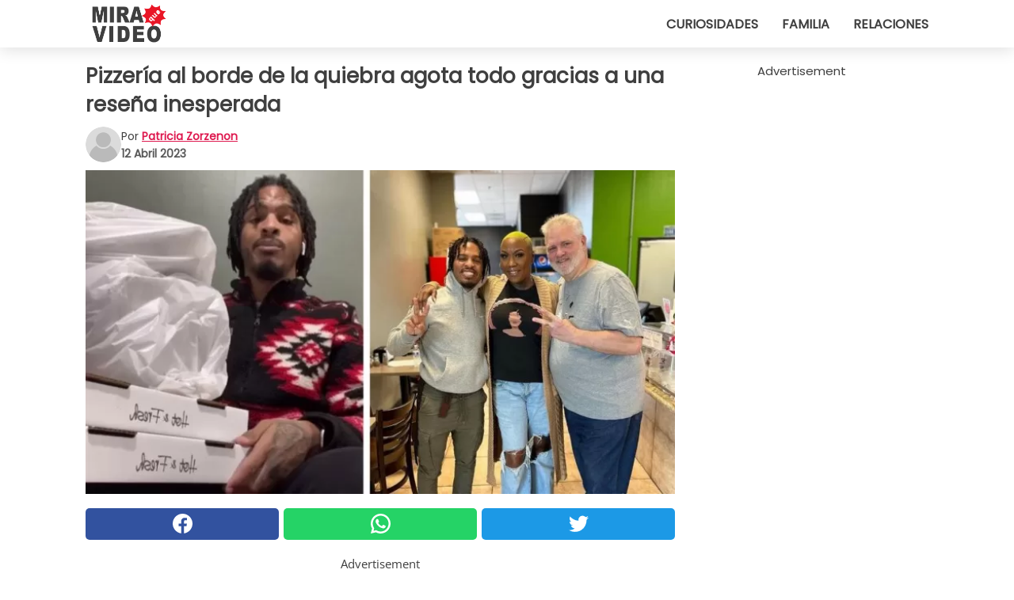

--- FILE ---
content_type: text/html; charset=utf-8
request_url: https://www.miraquevideo.com/video/44651/pizzeria-al-borde-de-la-quiebra-agota-todo-gracias-a-una-resena-inesperada
body_size: 13069
content:
<!DOCTYPE html>
<html lang="es">
<head>
<meta http-equiv="Content-Type" content="text/html; charset=utf-8" />
<meta name="viewport" content="width=device-width, initial-scale=1.0">
<meta name="title" content="Pizzería al borde de la quiebra agota todo gracias a una reseña inesperada" />
<meta name="description" content="Todos nosotros tenemos un sueño en el cajón, pero muchas veces no es fácil de cumplir. Es por eso que, cuando finalmente sucede, se lucha con uñas y dientes para mantenerlo vivo. Lo sabe bien Frank&#8230;" />
<meta property="og:description" content="Todos nosotros tenemos un sueño en el cajón, pero muchas veces no es fácil de cumplir. Es por eso que, cuando finalmente sucede, se lucha con uñas y dientes para mantenerlo vivo. Lo sabe bien Frank&#8230;" />
<meta property="og:image" content="https://img.wtvideo.com/images/1200x660/44651.jpg" />
<meta property="og:image:width" content="1200" />
<meta property="og:image:height" content="660" />
<meta property="og:image:type" content="image/jpeg" />
<meta property="og:image:alt" content="Pizzería al borde de la quiebra agota todo gracias a una reseña inesperada" />
<meta name="twitter:site" content="https://twitter.com/MiraQueVideo" />
<meta name="twitter:card" content="summary_large_image" />
<meta name="twitter:title" content="Pizzería al borde de la quiebra agota todo gracias a una reseña inesperada" />
<meta name="twitter:description" content="Todos nosotros tenemos un sueño en el cajón, pero muchas veces no es fácil de cumplir. Es por eso que, cuando finalmente sucede, se lucha con uñas y dientes para mantenerlo vivo. Lo sabe bien Frank&#8230;" />
<meta name="twitter:image" content="https://img.wtvideo.com/images/1200x660/44651.jpg" />
<meta name="twitter:image:alt" content="Pizzería al borde de la quiebra agota todo gracias a una reseña inesperada" />
<meta property="og:type" content="article" />
<meta property="og:title" content="Pizzería al borde de la quiebra agota todo gracias a una reseña inesperada" />
<meta property="og:url" content="https://www.miraquevideo.com/video/44651/pizzeria-al-borde-de-la-quiebra-agota-todo-gracias-a-una-resena-inesperada" />
<meta property="article:published_time" content="2023-04-12T15:00:00+00:00" />
<meta property="article:modified_time" content="2023-04-12T15:00:00+00:00" />
<meta property="article:publisher" content="https://www.facebook.com/miraquevideo" />
<meta property="article:author" content="Patricia Zorzenon" />
<link rel="canonical" href="https://www.miraquevideo.com/video/44651/pizzeria-al-borde-de-la-quiebra-agota-todo-gracias-a-una-resena-inesperada" />
<link rel="alternate" hreflang="es" href="https://www.miraquevideo.com/video/44651/pizzeria-al-borde-de-la-quiebra-agota-todo-gracias-a-una-resena-inesperada" />
<link rel="alternate" hreflang="it" href="https://www.guardachevideo.it/video/44651/pizzeria-sull-orlo-del-fallimento-registra-il-tutto-esaurito-grazie-a-una-recensione-inaspettata" />
<link rel="alternate" hreflang="fr" href="https://www.regardecettevideo.fr/video/44651/une-pizzeria-au-bord-de-la-faillite-fait-salle-comble-grace-a-un-avis-inattendu" />
<link rel="alternate" hreflang="pt" href="https://www.olhaquevideo.com.br/video/44651/pizzaria-a-beira-da-falencia-fica-lotada-gracas-a-um-depoimento-inesperado" />
<link rel="alternate" hreflang="de" href="https://www.klickdasvideo.de/video/44651/pizzeria-an-der-schwelle-des-bankrotts-geht-dank-einer-unerwarteten-rezension-an-einem-tag-das-ganze-essen-aus" />
<link rel="alternate" hreflang="nl" href="https://www.bekijkdezevideo.nl/video/44651/pizzeria-op-de-rand-van-faillissement-is-volgeboekt-dankzij-een-onverwachte-recensie" />
<link rel="alternate" hreflang="sv" href="https://www.tittapavideon.se/video/44651/en-pizzeria-som-ar-pa-vag-att-ga-i-konkurs-blir-fullsatt-tack-vare-en-ovantad-recension" />
<title>Pizzería al borde de la quiebra agota todo gracias a una reseña inesperada - MiraQueVideo.com</title>
<meta name="theme-color" content="#de194f">
<link rel="preload" as="font" href="https://cdn1.wtvideo.com/fonts/Poppins-latin.ttf" crossorigin>
<link rel="preload" as="font" href="https://cdn1.wtvideo.com/fonts/OpenSans-latin.ttf" crossorigin>
<link rel="preload" href="https://cdn1.wtvideo.com/css/main_new.min.css?v=2.7.3" as="style">
<link rel="stylesheet" href="https://cdn1.wtvideo.com/css/main_new.min.css?v=2.7.3">
<link rel="image_src" href="https://img.wtvideo.com/images/logo_es.png" />
<link rel="alternate" type="application/rss+xml" title="MiraQueVideo RSS Feed" href="https://www.miraquevideo.com/feed/" />
<link rel="icon" href="https://img.wtvideo.com/images/favicon.ico" />
<meta property="og:site_name" content="MiraQueVideo.com" />
<meta property="og:locale" content="es" />
<meta name="robots" content="max-image-preview:large">
<link rel="preconnect" href="https://cmp.inmobi.com" crossorigin />
<script type="delay" async=true>
(function() {
var host = window.location.hostname;
var element = document.createElement('script');
var firstScript = document.getElementsByTagName('script')[0];
var url = 'https://cmp.inmobi.com'
.concat('/choice/', 'X6HC_NQYG1mgp', '/', host, '/choice.js?tag_version=V3');
var uspTries = 0;
var uspTriesLimit = 3;
element.async = true;
element.type = 'text/javascript';
element.src = url;
firstScript.parentNode.insertBefore(element, firstScript);
function makeStub() {
var TCF_LOCATOR_NAME = '__tcfapiLocator';
var queue = [];
var win = window;
var cmpFrame;
function addFrame() {
var doc = win.document;
var otherCMP = !!(win.frames[TCF_LOCATOR_NAME]);
if (!otherCMP) {
if (doc.body) {
var iframe = doc.createElement('iframe');
iframe.style.cssText = 'display:none';
iframe.name = TCF_LOCATOR_NAME;
doc.body.appendChild(iframe);
} else {
setTimeout(addFrame, 5);
}
}
return !otherCMP;
}
function tcfAPIHandler() {
var gdprApplies;
var args = arguments;
if (!args.length) {
return queue;
} else if (args[0] === 'setGdprApplies') {
if (
args.length > 3 &&
args[2] === 2 &&
typeof args[3] === 'boolean'
) {
gdprApplies = args[3];
if (typeof args[2] === 'function') {
args[2]('set', true);
}
}
} else if (args[0] === 'ping') {
var retr = {
gdprApplies: gdprApplies,
cmpLoaded: false,
cmpStatus: 'stub'
};
if (typeof args[2] === 'function') {
args[2](retr);
}
} else {
if(args[0] === 'init' && typeof args[3] === 'object') {
args[3] = Object.assign(args[3], { tag_version: 'V3' });
}
queue.push(args);
}
}
function postMessageEventHandler(event) {
var msgIsString = typeof event.data === 'string';
var json = {};
try {
if (msgIsString) {
json = JSON.parse(event.data);
} else {
json = event.data;
}
} catch (ignore) {}
var payload = json.__tcfapiCall;
if (payload) {
window.__tcfapi(
payload.command,
payload.version,
function(retValue, success) {
var returnMsg = {
__tcfapiReturn: {
returnValue: retValue,
success: success,
callId: payload.callId
}
};
if (msgIsString) {
returnMsg = JSON.stringify(returnMsg);
}
if (event && event.source && event.source.postMessage) {
event.source.postMessage(returnMsg, '*');
}
},
payload.parameter
);
}
}
while (win) {
try {
if (win.frames[TCF_LOCATOR_NAME]) {
cmpFrame = win;
break;
}
} catch (ignore) {}
if (win === window.top) {
break;
}
win = win.parent;
}
if (!cmpFrame) {
addFrame();
win.__tcfapi = tcfAPIHandler;
win.addEventListener('message', postMessageEventHandler, false);
}
};
makeStub();
var uspStubFunction = function() {
var arg = arguments;
if (typeof window.__uspapi !== uspStubFunction) {
setTimeout(function() {
if (typeof window.__uspapi !== 'undefined') {
window.__uspapi.apply(window.__uspapi, arg);
}
}, 500);
}
};
var checkIfUspIsReady = function() {
uspTries++;
if (window.__uspapi === uspStubFunction && uspTries < uspTriesLimit) {
console.warn('USP is not accessible');
} else {
clearInterval(uspInterval);
}
};
if (typeof window.__uspapi === 'undefined') {
window.__uspapi = uspStubFunction;
var uspInterval = setInterval(checkIfUspIsReady, 6000);
}
})();
</script>
<script async delay="https://www.googletagmanager.com/gtag/js?id=G-Y4RFX6G9Z8"></script>
<script type="delay">
window.dataLayer = window.dataLayer || [];
function gtag(){dataLayer.push(arguments);}
gtag('js', new Date());
gtag('config', 'G-Y4RFX6G9Z8');
gtag('event', 'Web page view', {
'event_category': 'Page View',
'event_label': window.location.pathname,
'event_value': 1
});
</script>
<script delay="https://cdn.onesignal.com/sdks/OneSignalSDK.js" defer></script>
<script type="delay">
window.OneSignal = window.OneSignal || [];
OneSignal.push(function() {
OneSignal.init({
appId: "4eae85e5-018d-44ec-a446-236a0d2fe0d9",
});
});
</script>
<script data-ad-client="ca-pub-5929087980377376" async delay="https://pagead2.googlesyndication.com/pagead/js/adsbygoogle.js"></script>
<script type="application/ld+json">
{"@context":"https://schema.org","@type":"NewsArticle","inLanguage":"es_ES","headline":"Pizzer\u00eda al borde de la quiebra agota todo gracias a una rese\u00f1a inesperada","keywords":["WTF","Altruismo","Historias"],"description":"Todos nosotros tenemos\u00a0un sue\u00f1o en el caj\u00f3n,\u00a0pero muchas veces no es f\u00e1cil de cumplir. Es por eso que, cuando finalmente sucede, se lucha con u\u00f1as y dientes para mantenerlo vivo. Lo sabe bien\u00a0Frank Steele,\u00a0un hombre que desde hace m\u00e1s de 30 a\u00f1os s\u00f3lo quer\u00eda\u00a0abrir una pizzer\u00eda propia. El se\u00f1or Steele finalmente logr\u00f3 convertir su sue\u00f1o en realidad, abriendo su local\u00a0Frankensons\u00a0en Las Vegas, Nevada, Estados Unidos. Sin embargo, el \u00e9xito no fue inmediato y el negocio luch\u00f3 por despegar: las\u00a0entradas diarias\u00a0del restaurante eran muy bajas, apenas llegaban a los\u00a0400 d\u00f3lares.","articleBody":"A pesar de las dificultades,&nbsp;Frank siempre mostr&oacute; un comportamiento positivo y generoso&nbsp;con sus pocos clientes, tratando de ofrecerles el mejor servicio posible. Un d&iacute;a un empleado pens&oacute; que lo mejor era contactar a&nbsp;Keith Lee,&nbsp;un cr&iacute;tico gastron&oacute;mico&nbsp;muy famoso en las redes sociales, para invitarlo a probar su comida. Keith acept&oacute; la invitaci&oacute;n y se present&oacute; una tarde en el local. El due&ntilde;o sirvi&oacute; personalmente al cr&iacute;tico, agregando generosas dosis de salsa extra a sus pedidos. Mientras com&iacute;an, los dos hablaron y Frank confes&oacute; que&nbsp;no sab&iacute;a qui&eacute;n era Keith. Este &uacute;ltimo le dijo que era un cr&iacute;tico gastron&oacute;mico y luego volvi&oacute; a su casa para probar la comida de Frank. Keith qued&oacute; muy&nbsp;satisfecho,&nbsp;tanto que lo promocion&oacute; a sus millones de seguidores con un&nbsp;&quot;9,8 sobre 10&quot;. El cr&iacute;tico tambi&eacute;n dijo que el problema de la pizzer&iacute;a no era la calidad de la comida, sino&nbsp;la falta de un marketing adecuado para atraer clientes. Despu&eacute;s de publicar el video en Frankensons, Keith gener&oacute; una ola de &eacute;xito para el restaurante:&nbsp;en una sola noche, la p&aacute;gina del restaurante gan&oacute; 70.000 seguidores&nbsp;y cientos de personas visitaron el local para probar la comida. Frank pidi&oacute; ayuda a familiares y amigos para satisfacer la demanda pero al final tuvo que cerrar antes porque se hab&iacute;a terminado toda la comida preparada. Las personas&nbsp;llegaron de otros Estados s&oacute;lo para probar la comida de Frankensons. Cuando Keith regres&oacute; para probar uno de los batidos de Frank, no pudo entrar debido a la larga fila de personas que se extend&iacute;a hasta el otro lado de la calle.&nbsp;Frank le dio la bienvenida a Keith como un rey, agradeci&eacute;ndole por todo el &eacute;xito generado por su video.&nbsp;A pesar de abrumarse por la gran demanda, Frank s&oacute;lo est&aacute; muy agradecido a Keith por haber difundido la noticia sobre su comida al mundo.&nbsp;Keith no recibi&oacute; ning&uacute;n pago por la rese&ntilde;a del restaurante de Frank:&nbsp;&quot;S&oacute;lo lo hago para ayudar a restaurantes poco conocidos a que los conozcan&quot;,&nbsp;coment&oacute;. &iexcl;Un gran &eacute;xito para Frank y su restaurante, que siempre so&ntilde;&oacute; durante treinta a&ntilde;os!","url":"https://www.miraquevideo.com/video/44651/pizzeria-al-borde-de-la-quiebra-agota-todo-gracias-a-una-resena-inesperada","datePublished":"2023-04-12T15:00:00+00:00","dateModified":"2023-04-12T15:00:00+00:00","mainEntityOfPage":{"@type":"WebPage","@id":"https://www.miraquevideo.com/video/44651/pizzeria-al-borde-de-la-quiebra-agota-todo-gracias-a-una-resena-inesperada"},"image":{"@type":"ImageObject","url":"https://img.wtvideo.com/images/1200x660/44651.jpg","name":"Pizzer\u00eda al borde de la quiebra agota todo gracias a una rese\u00f1a inesperada","caption":"Pizzer\u00eda al borde de la quiebra agota todo gracias a una rese\u00f1a inesperada","author":{"@type":"Person","name":"Patricia Zorzenon"},"width":"1200","height":"660"},"author":{"@type":"Person","@id":"https://www.miraquevideo.com/author/patricia-zorzenon","name":"Patricia Zorzenon","url":"https://www.miraquevideo.com/author/patricia-zorzenon"},"publisher":{"@type":"NewsMediaOrganization ","name":"MiraQueVideo","url":"https://www.miraquevideo.com","logo":{"@type":"ImageObject","url":"https://img.wtvideo.com/images/logo_es.png"},"sameAs":["https://www.facebook.com/miraquevideo","https://twitter.com/MiraQueVideo"],"correctionsPolicy":"https://www.miraquevideo.com/correction-policy","verificationFactCheckingPolicy":"https://www.miraquevideo.com/fact-check-policy","publishingPrinciples":"https://www.miraquevideo.com/editorial","ownershipFundingInfo":"https://www.miraquevideo.com/ownership"}} </script>
<script type="application/ld+json">
[{"@context":"https://schema.org","@type":"BreadcrumbList","itemListElement":[{"@type":"ListItem","position":1,"name":"HOME","item":"https://www.miraquevideo.com"},{"@type":"ListItem","position":2,"name":"WTF","item":"https://www.miraquevideo.com/categoria/wtf"},{"@type":"ListItem","position":3,"name":"Pizzer\u00eda al borde de la quiebra agota todo gracias a una rese\u00f1a inesperada"}]},{"@context":"https://schema.org","@type":"BreadcrumbList","itemListElement":[{"@type":"ListItem","position":1,"name":"HOME","item":"https://www.miraquevideo.com"},{"@type":"ListItem","position":2,"name":"Altruismo","item":"https://www.miraquevideo.com/categoria/altruismo"},{"@type":"ListItem","position":3,"name":"Pizzer\u00eda al borde de la quiebra agota todo gracias a una rese\u00f1a inesperada"}]},{"@context":"https://schema.org","@type":"BreadcrumbList","itemListElement":[{"@type":"ListItem","position":1,"name":"HOME","item":"https://www.miraquevideo.com"},{"@type":"ListItem","position":2,"name":"Historias","item":"https://www.miraquevideo.com/categoria/historias"},{"@type":"ListItem","position":3,"name":"Pizzer\u00eda al borde de la quiebra agota todo gracias a una rese\u00f1a inesperada"}]}] </script>
</head>
<body class="theme-gcv">
<div id="scroll-progress-bar"></div>
<script>
function runScripts(){for(var e=document.querySelectorAll("script"),t=0;t<e.length;t++){var r=e[t];if("delay"==r.getAttribute("type"))try{var a=document.createElement("script");a.type="text/javascript",a.text=r.text,document.head.appendChild(a),r.parentNode&&r.parentNode.removeChild(r)}catch(n){console.error(n)}else if(r.hasAttribute("delay"))try{r.src=r.getAttribute("delay")}catch(i){console.error(i)}}for(var c=document.querySelectorAll("iframe[delay]"),t=0;t<c.length;t++)try{var o=c[t];o.src=o.getAttribute("delay")}catch(l){console.error(l)}}document.addEventListener("DOMContentLoaded",function(){if(window.setTimeout){var e=["click","keydown","scroll"],t=setTimeout(runScripts,3500);function r(){runScripts(),clearTimeout(t);for(var a=0;a<e.length;a++){var n=e[a];window.removeEventListener(n,r,{passive:!0})}}for(var a=0;a<e.length;a++){var n=e[a];window.addEventListener(n,r,{passive:!0})}}else runScripts()});
</script>
<script>
function displayMenu(){document.getElementById("menu-aside").classList.toggle("show"),document.getElementById("menu-aside-toggler").classList.toggle("show")}
</script>
<nav>
<div class="column-layout pad">
<div class="content">
<button id="menu-aside-toggler" class="" onclick="displayMenu()" aria-label="Toggle categories menu">
<svg data-toggle="close" tabindex="-1" width="20" height="17" viewBox="0 0 20 17" fill="none" xmlns="http://www.w3.org/2000/svg">
<svg width="20" height="17" viewBox="0 0 20 17" fill="none" xmlns="http://www.w3.org/2000/svg">
<path d="M18.4673 2.90325C19.1701 2.2395 19.1701 1.16156 18.4673 0.497813C17.7645 -0.165938 16.6231 -0.165938 15.9203 0.497813L10 6.09456L4.07403 0.503123C3.37123 -0.160628 2.22989 -0.160628 1.5271 0.503123C0.824301 1.16687 0.824301 2.24481 1.5271 2.90856L7.45307 8.5L1.53272 14.0967C0.829923 14.7605 0.829923 15.8384 1.53272 16.5022C2.23551 17.1659 3.37685 17.1659 4.07965 16.5022L10 10.9054L15.926 16.4969C16.6288 17.1606 17.7701 17.1606 18.4729 16.4969C19.1757 15.8331 19.1757 14.7552 18.4729 14.0914L12.5469 8.5L18.4673 2.90325Z" fill="#3F3F3F"/>
</svg>
</svg>
<svg data-toggle="open" width="20" height="17" viewBox="0 0 20 17" fill="none" xmlns="http://www.w3.org/2000/svg">
<rect width="20" height="3" fill="#3F3F3F"/>
<rect y="7" width="20" height="3" fill="#3F3F3F"/>
<rect y="14" width="20" height="3" fill="#3F3F3F"/>
</svg>
</button>
<div id="menu-aside" class="categories-mobile">
<ul>
<li class="">
<a href="/section/curiosidades">Curiosidades</a>
</li>
<li class="">
<a href="/section/familia">Familia</a>
</li>
<li class="">
<a href="/section/relaciones">Relaciones</a>
</li>
</ul>
</div>
<a class="logo-img" href="/">
<img width="128" height="65" src="https://img.wtvideo.com/images/logo_es.png" alt="logo">
</a>
<ul class="categories">
<li class="cat">
<a href="/section/curiosidades">Curiosidades</a>
</li>
<li class="cat">
<a href="/section/familia">Familia</a>
</li>
<li class="cat">
<a href="/section/relaciones">Relaciones</a>
</li>
</ul>
</div>
</div>
</nav>
<main>
<div class="column-layout">
<div class="content">
<div class="left-column">
<div id="articles-wrapper">
<article data-idx="-1">
<h1 class="main-title">Pizzería al borde de la quiebra agota todo gracias a una reseña inesperada</h1>
<div class="info">
<svg class="author-img" width="75" height="75" viewBox="0 0 24 24" fill="none" xmlns="http://www.w3.org/2000/svg">
<path d="M24 12C24 18.6274 18.6274 24 12 24C5.37258 24 0 18.6274 0 12C0 5.37258 5.37258 0 12 0C18.6274 0 24 5.37258 24 12Z" fill="#DBDBDB"></path>
<path d="M2.51635 19.3535C3.41348 14.9369 7.31851 11.6128 11.9999 11.6128C16.6814 11.6128 20.5865 14.9369 21.4835 19.3536C19.2882 22.1808 15.8565 24 12 24C8.14339 24 4.71169 22.1807 2.51635 19.3535Z" fill="#BABABA"></path>
<path d="M18 9C18 12.3137 15.3137 15 12 15C8.68627 15 5.99998 12.3137 5.99998 9C5.99998 5.68629 8.68627 3 12 3C15.3137 3 18 5.68629 18 9Z" fill="#DBDBDB"></path>
<path d="M17.0323 8.90311C17.0323 11.6823 14.7792 13.9354 12 13.9354C9.22077 13.9354 6.96775 11.6823 6.96775 8.90311C6.96775 6.12387 9.22077 3.87085 12 3.87085C14.7792 3.87085 17.0323 6.12387 17.0323 8.90311Z" fill="#BABABA"></path>
</svg>
<div class="author">
<span class="from">por</span>&#160;<a class="author-name" href="/author/patricia-zorzenon">Patricia Zorzenon</a>
<div style="display: flex; flex-wrap: wrap; flex-direction: column;">
<p class="date">12 Abril 2023</p>
</div>
</div>
</div>
<div class="img-wrapper">
<img src="https://img.wtvideo.com/images/original/44651.jpg" alt="Pizzería al borde de la quiebra agota todo gracias a una reseña inesperada" width="728" height="400">
</div>
<div>
<div class="social-share-container top">
<a 
class="social-share facebook"
href="https://www.facebook.com/sharer/sharer.php?u=https://www.miraquevideo.com/video/44651/pizzeria-al-borde-de-la-quiebra-agota-todo-gracias-a-una-resena-inesperada"
target="_blank"
rel="noopener"
>
<svg viewBox="0 0 24 24" fill="none" xmlns="http://www.w3.org/2000/svg"><title>Share us on Facebook</title><g clip-path="url(#clip0_276_3019)"><path d="M12 0C5.373 0 0 5.373 0 12C0 18.016 4.432 22.984 10.206 23.852V15.18H7.237V12.026H10.206V9.927C10.206 6.452 11.899 4.927 14.787 4.927C16.17 4.927 16.902 5.03 17.248 5.076V7.829H15.278C14.052 7.829 13.624 8.992 13.624 10.302V12.026H17.217L16.73 15.18H13.624V23.877C19.481 23.083 24 18.075 24 12C24 5.373 18.627 0 12 0Z" fill="white"/></g><defs><clipPath id="clip0_276_3019"><rect width="24" height="24" fill="white"/></clipPath></defs></svg>
<span>Compárte en Facebook</span>
</a>
<a
class="social-share whatsapp"
href="https://api.whatsapp.com/send?text=https://www.miraquevideo.com/video/44651/pizzeria-al-borde-de-la-quiebra-agota-todo-gracias-a-una-resena-inesperada"
target="_blank"
rel="noopener"
>
<svg viewBox="0 0 20 20" fill="none" xmlns="http://www.w3.org/2000/svg"><title>Share us on WhatsApp</title><path d="M10.0117 0C4.50572 0 0.0234844 4.47837 0.0214844 9.98438C0.0204844 11.7444 0.481469 13.4626 1.35547 14.9766L0 20L5.23242 18.7637C6.69142 19.5597 8.33386 19.9775 10.0059 19.9785H10.0098C15.5148 19.9785 19.995 15.4991 19.998 9.99414C20 7.32514 18.9622 4.81573 17.0762 2.92773C15.1902 1.04073 12.6837 0.001 10.0117 0ZM10.0098 2C12.1458 2.001 14.1531 2.8338 15.6621 4.3418C17.1711 5.8518 18 7.85819 17.998 9.99219C17.996 14.3962 14.4138 17.9785 10.0078 17.9785C8.67481 17.9775 7.35441 17.6428 6.19141 17.0078L5.51758 16.6406L4.77344 16.8164L2.80469 17.2812L3.28516 15.4961L3.50195 14.6953L3.08789 13.9766C2.38989 12.7686 2.02048 11.3874 2.02148 9.98438C2.02348 5.58238 5.60677 2 10.0098 2ZM6.47656 5.375C6.30956 5.375 6.03955 5.4375 5.81055 5.6875C5.58155 5.9365 4.93555 6.53958 4.93555 7.76758C4.93555 8.99558 5.83008 10.1826 5.95508 10.3496C6.07908 10.5156 7.68175 13.1152 10.2188 14.1152C12.3268 14.9462 12.7549 14.7822 13.2129 14.7402C13.6709 14.6992 14.6904 14.1377 14.8984 13.5547C15.1064 12.9717 15.1069 12.4702 15.0449 12.3672C14.9829 12.2632 14.8164 12.2012 14.5664 12.0762C14.3174 11.9512 13.0903 11.3486 12.8613 11.2656C12.6323 11.1826 12.4648 11.1406 12.2988 11.3906C12.1328 11.6406 11.6558 12.2012 11.5098 12.3672C11.3638 12.5342 11.2188 12.5566 10.9688 12.4316C10.7188 12.3056 9.91494 12.0414 8.96094 11.1914C8.21894 10.5304 7.71827 9.71484 7.57227 9.46484C7.42727 9.21584 7.55859 9.07908 7.68359 8.95508C7.79559 8.84308 7.93164 8.66358 8.05664 8.51758C8.18064 8.37158 8.22364 8.26756 8.30664 8.10156C8.38964 7.93556 8.34716 7.78906 8.28516 7.66406C8.22316 7.53906 7.73763 6.3065 7.51562 5.8125C7.32862 5.3975 7.13113 5.38786 6.95312 5.38086C6.80813 5.37486 6.64256 5.375 6.47656 5.375Z" fill="white"/></svg>
</a>
<a
class="social-share twitter"
href="https://twitter.com/share?url=https://www.miraquevideo.com/video/44651/pizzeria-al-borde-de-la-quiebra-agota-todo-gracias-a-una-resena-inesperada"
target="_blank"
rel="noopener"
>
<svg width="50" height="50" viewBox="0 0 24 24" fill="none" xmlns="http://www.w3.org/2000/svg"><title>Find us on Twitter</title><path d="M24 4.30078C23.1016 4.69922 22.1992 5 21.1992 5.10156C22.1992 4.5 23 3.5 23.3984 2.39844C22.3984 3 21.3984 3.39844 20.3008 3.60156C19.3008 2.60156 18 2 16.6016 2C13.8984 2 11.6992 4.19922 11.6992 6.89844C11.6992 7.30078 11.6992 7.69922 11.8008 8C7.69922 7.80078 4.10156 5.89844 1.69922 2.89844C1.19922 3.60156 1 4.5 1 5.39844C1 7.10156 1.89844 8.60156 3.19922 9.5C2.39844 9.39844 1.60156 9.19922 1 8.89844C1 8.89844 1 8.89844 1 9C1 11.3984 2.69922 13.3984 4.89844 13.8008C4.5 13.8984 4.10156 14 3.60156 14C3.30078 14 3 14 2.69922 13.8984C3.30078 15.8984 5.10156 17.3008 7.30078 17.3008C5.60156 18.6016 3.5 19.3984 1.19922 19.3984C0.800781 19.3984 0.398438 19.3984 0 19.3008C2.19922 20.6992 4.80078 21.5 7.5 21.5C16.6016 21.5 21.5 14 21.5 7.5C21.5 7.30078 21.5 7.10156 21.5 6.89844C22.5 6.19922 23.3008 5.30078 24 4.30078Z" fill="white"/></svg>
</a>
</div>
</div>
<div class="ad-wrapper force-center" align="center">	
<small class="adv-label">Advertisement</small>
<ins class="adsbygoogle"
style="display:inline-block;width:336px;height:280px"
data-ad-client="ca-pub-5929087980377376"
data-ad-group="GROUP_1"
data-ad-slot="8988960645"></ins>
<script>
(adsbygoogle = window.adsbygoogle || []).push({});
</script>
</div>
<p><p>Todos nosotros tenemos <strong>un sueño en el cajón, </strong>pero muchas veces no es fácil de cumplir. Es por eso que, cuando finalmente sucede, se lucha con uñas y dientes para mantenerlo vivo. Lo sabe bien <strong>Frank Steele, </strong>un hombre que desde hace más de 30 años sólo quería <strong>abrir una pizzería propia.</strong></p>
<p>El señor Steele finalmente logró convertir su sueño en realidad, abriendo su local <strong>Frankensons </strong>en Las Vegas, Nevada, Estados Unidos. Sin embargo, el éxito no fue inmediato y el negocio luchó por despegar: las <strong>entradas diarias </strong>del restaurante eran muy bajas, apenas llegaban a los <strong>400 dólares.</strong></p></p> <p>
<small>via <span><a href="https://www.ktnv.com/news/las-vegas-restaurant-goes-from-having-almost-no-customers-to-sold-out-after-review-from-famous-tiktoker" target="_blank" rel="nofollow noopener">Ktnv</a></span>
</small>
</p>
<div class="img-wrapper">
<img loading="lazy" src="https://img.wtvideo.com/images/article/list/44651_1.jpg" alt="Instagram - @keith_lee125" width="453" height="724" />
</div>
<p class="img-credit">
<small>
<span><a href="https://www.instagram.com/p/Cm8Wp7RDY55/" target="_blank" rel="nofollow noopener">Instagram - @keith_lee125</a></span>
</small>
</p>
<p><p>A pesar de las dificultades,&nbsp;<strong>Frank siempre mostr&oacute; un comportamiento positivo y generoso&nbsp;</strong>con sus pocos clientes, tratando de ofrecerles el mejor servicio posible. Un d&iacute;a un empleado pens&oacute; que lo mejor era contactar a&nbsp;<strong>Keith Lee,&nbsp;</strong>un <strong>cr&iacute;tico gastron&oacute;mico&nbsp;</strong>muy famoso en las redes sociales, para invitarlo a probar su comida. Keith acept&oacute; la invitaci&oacute;n y se present&oacute; una tarde en el local.</p>
<p>El due&ntilde;o sirvi&oacute; personalmente al cr&iacute;tico, agregando generosas dosis de salsa extra a sus pedidos. Mientras com&iacute;an, los dos hablaron y Frank confes&oacute; que&nbsp;<strong>no sab&iacute;a qui&eacute;n era Keith.</strong> Este &uacute;ltimo le dijo que era un cr&iacute;tico gastron&oacute;mico y luego volvi&oacute; a su casa para probar la comida de Frank. Keith qued&oacute; muy&nbsp;<strong>satisfecho,&nbsp;</strong>tanto que lo promocion&oacute; a sus millones de seguidores con un&nbsp;<em>"9,8 sobre 10".</em> El cr&iacute;tico tambi&eacute;n dijo que el problema de la pizzer&iacute;a no era la calidad de la comida, sino&nbsp;<strong>la falta de un marketing adecuado para atraer clientes.</strong></p></p> 				<div class="ad-wrapper force-center" align="center">	
<small class="adv-label">Advertisement</small>
<ins class="adsbygoogle"
style="display:inline-block;width:336px;height:280px"
data-ad-client="ca-pub-5929087980377376"
data-ad-group="GROUP_1"
data-ad-slot="8838411044"></ins>
<script>
(adsbygoogle = window.adsbygoogle || []).push({});
</script>
</div>
<div class="media-wrapper no-quote embed " align="center" style="">
<blockquote class="instagram-media" data-instgrm-permalink="https://www.instagram.com/p/CnhjcLOPcqV/?utm_source=ig_embed&utm_campaign=loading" data-instgrm-version="14" style=" background:#FFF; border:0; border-radius:3px; box-shadow:0 0 1px 0 rgba(0,0,0,0.5),0 1px 10px 0 rgba(0,0,0,0.15); margin: 1px; max-width:540px; min-width:326px; padding:0; width:99.375%; width:-webkit-calc(100% - 2px); width:calc(100% - 2px);"><div style="padding:16px;"> <a href="https://www.instagram.com/p/CnhjcLOPcqV/?utm_source=ig_embed&utm_campaign=loading" style=" background:#FFFFFF; line-height:0; padding:0 0; text-align:center; text-decoration:none; width:100%;" target="_blank"> <div style=" display: flex; flex-direction: row; align-items: center;"> <div style="background-color: #F4F4F4; border-radius: 50%; flex-grow: 0; height: 40px; margin-right: 14px; width: 40px;"></div> <div style="display: flex; flex-direction: column; flex-grow: 1; justify-content: center;"> <div style=" background-color: #F4F4F4; border-radius: 4px; flex-grow: 0; height: 14px; margin-bottom: 6px; width: 100px;"></div> <div style=" background-color: #F4F4F4; border-radius: 4px; flex-grow: 0; height: 14px; width: 60px;"></div></div></div><div style="padding: 19% 0;"></div> <div style="display:block; height:50px; margin:0 auto 12px; width:50px;"><svg width="50px" height="50px" viewBox="0 0 60 60" version="1.1" xmlns="https://www.w3.org/2000/svg" xmlns:xlink="https://www.w3.org/1999/xlink"><g stroke="none" stroke-width="1" fill="none" fill-rule="evenodd"><g transform="translate(-511.000000, -20.000000)" fill="#000000"><g><path d="M556.869,30.41 C554.814,30.41 553.148,32.076 553.148,34.131 C553.148,36.186 554.814,37.852 556.869,37.852 C558.924,37.852 560.59,36.186 560.59,34.131 C560.59,32.076 558.924,30.41 556.869,30.41 M541,60.657 C535.114,60.657 530.342,55.887 530.342,50 C530.342,44.114 535.114,39.342 541,39.342 C546.887,39.342 551.658,44.114 551.658,50 C551.658,55.887 546.887,60.657 541,60.657 M541,33.886 C532.1,33.886 524.886,41.1 524.886,50 C524.886,58.899 532.1,66.113 541,66.113 C549.9,66.113 557.115,58.899 557.115,50 C557.115,41.1 549.9,33.886 541,33.886 M565.378,62.101 C565.244,65.022 564.756,66.606 564.346,67.663 C563.803,69.06 563.154,70.057 562.106,71.106 C561.058,72.155 560.06,72.803 558.662,73.347 C557.607,73.757 556.021,74.244 553.102,74.378 C549.944,74.521 548.997,74.552 541,74.552 C533.003,74.552 532.056,74.521 528.898,74.378 C525.979,74.244 524.393,73.757 523.338,73.347 C521.94,72.803 520.942,72.155 519.894,71.106 C518.846,70.057 518.197,69.06 517.654,67.663 C517.244,66.606 516.755,65.022 516.623,62.101 C516.479,58.943 516.448,57.996 516.448,50 C516.448,42.003 516.479,41.056 516.623,37.899 C516.755,34.978 517.244,33.391 517.654,32.338 C518.197,30.938 518.846,29.942 519.894,28.894 C520.942,27.846 521.94,27.196 523.338,26.654 C524.393,26.244 525.979,25.756 528.898,25.623 C532.057,25.479 533.004,25.448 541,25.448 C548.997,25.448 549.943,25.479 553.102,25.623 C556.021,25.756 557.607,26.244 558.662,26.654 C560.06,27.196 561.058,27.846 562.106,28.894 C563.154,29.942 563.803,30.938 564.346,32.338 C564.756,33.391 565.244,34.978 565.378,37.899 C565.522,41.056 565.552,42.003 565.552,50 C565.552,57.996 565.522,58.943 565.378,62.101 M570.82,37.631 C570.674,34.438 570.167,32.258 569.425,30.349 C568.659,28.377 567.633,26.702 565.965,25.035 C564.297,23.368 562.623,22.342 560.652,21.575 C558.743,20.834 556.562,20.326 553.369,20.18 C550.169,20.033 549.148,20 541,20 C532.853,20 531.831,20.033 528.631,20.18 C525.438,20.326 523.257,20.834 521.349,21.575 C519.376,22.342 517.703,23.368 516.035,25.035 C514.368,26.702 513.342,28.377 512.574,30.349 C511.834,32.258 511.326,34.438 511.181,37.631 C511.035,40.831 511,41.851 511,50 C511,58.147 511.035,59.17 511.181,62.369 C511.326,65.562 511.834,67.743 512.574,69.651 C513.342,71.625 514.368,73.296 516.035,74.965 C517.703,76.634 519.376,77.658 521.349,78.425 C523.257,79.167 525.438,79.673 528.631,79.82 C531.831,79.965 532.853,80.001 541,80.001 C549.148,80.001 550.169,79.965 553.369,79.82 C556.562,79.673 558.743,79.167 560.652,78.425 C562.623,77.658 564.297,76.634 565.965,74.965 C567.633,73.296 568.659,71.625 569.425,69.651 C570.167,67.743 570.674,65.562 570.82,62.369 C570.966,59.17 571,58.147 571,50 C571,41.851 570.966,40.831 570.82,37.631"></path></g></g></g></svg></div><div style="padding-top: 8px;"> <div style=" color:#3897f0; font-family:Arial,sans-serif; font-size:14px; font-style:normal; font-weight:550; line-height:18px;">Visualizza questo post su Instagram</div></div><div style="padding: 12.5% 0;"></div> <div style="display: flex; flex-direction: row; margin-bottom: 14px; align-items: center;"><div> <div style="background-color: #F4F4F4; border-radius: 50%; height: 12.5px; width: 12.5px; transform: translateX(0px) translateY(7px);"></div> <div style="background-color: #F4F4F4; height: 12.5px; transform: rotate(-45deg) translateX(3px) translateY(1px); width: 12.5px; flex-grow: 0; margin-right: 14px; margin-left: 2px;"></div> <div style="background-color: #F4F4F4; border-radius: 50%; height: 12.5px; width: 12.5px; transform: translateX(9px) translateY(-18px);"></div></div><div style="margin-left: 8px;"> <div style=" background-color: #F4F4F4; border-radius: 50%; flex-grow: 0; height: 20px; width: 20px;"></div> <div style=" width: 0; height: 0; border-top: 2px solid transparent; border-left: 6px solid #f4f4f4; border-bottom: 2px solid transparent; transform: translateX(16px) translateY(-4px) rotate(30deg)"></div></div><div style="margin-left: auto;"> <div style=" width: 0px; border-top: 8px solid #F4F4F4; border-right: 8px solid transparent; transform: translateY(16px);"></div> <div style=" background-color: #F4F4F4; flex-grow: 0; height: 12px; width: 16px; transform: translateY(-4px);"></div> <div style=" width: 0; height: 0; border-top: 8px solid #F4F4F4; border-left: 8px solid transparent; transform: translateY(-4px) translateX(8px);"></div></div></div> <div style="display: flex; flex-direction: column; flex-grow: 1; justify-content: center; margin-bottom: 24px;"> <div style=" background-color: #F4F4F4; border-radius: 4px; flex-grow: 0; height: 14px; margin-bottom: 6px; width: 224px;"></div> <div style=" background-color: #F4F4F4; border-radius: 4px; flex-grow: 0; height: 14px; width: 144px;"></div></div></a><p style=" color:#c9c8cd; font-family:Arial,sans-serif; font-size:14px; line-height:17px; margin-bottom:0; margin-top:8px; overflow:hidden; padding:8px 0 7px; text-align:center; text-overflow:ellipsis; white-space:nowrap;"><a href="https://www.instagram.com/p/CnhjcLOPcqV/?utm_source=ig_embed&utm_campaign=loading" style=" color:#c9c8cd; font-family:Arial,sans-serif; font-size:14px; font-style:normal; font-weight:normal; line-height:17px; text-decoration:none;" target="_blank">Un post condiviso da All of our food is made fresh!🧿 (@frankensons)</a></p></div></blockquote> <script async delay="//www.instagram.com/embed.js"></script> </div>
<p><p>Despu&eacute;s de publicar el video en Frankensons, Keith gener&oacute; una ola de &eacute;xito para el restaurante:&nbsp;<strong>en una sola noche, la p&aacute;gina del restaurante gan&oacute; 70.000 seguidores&nbsp;</strong>y cientos de personas visitaron el local para probar la comida. Frank pidi&oacute; ayuda a familiares y amigos para satisfacer la demanda pero al final tuvo que cerrar antes porque se hab&iacute;a terminado toda la comida preparada.</p>
<p>Las personas&nbsp;<strong>llegaron de otros Estados</strong> s&oacute;lo para probar la comida de Frankensons. Cuando Keith regres&oacute; para probar uno de los batidos de Frank, no pudo entrar debido a la larga fila de personas que se extend&iacute;a hasta el otro lado de la calle.&nbsp;<strong>Frank le dio la bienvenida a Keith como un rey, agradeci&eacute;ndole por todo el &eacute;xito generado por su video.&nbsp;</strong>A pesar de abrumarse por la gran demanda, Frank s&oacute;lo est&aacute; muy agradecido a Keith por haber difundido la noticia sobre su comida al mundo.&nbsp;<strong>Keith no recibi&oacute; ning&uacute;n pago por la rese&ntilde;a del restaurante de Frank:&nbsp;</strong><em>"S&oacute;lo lo hago para ayudar a restaurantes poco conocidos a que los conozcan",&nbsp;</em>coment&oacute;.</p>
<p>&iexcl;Un gran &eacute;xito para Frank y su restaurante, que siempre so&ntilde;&oacute; durante treinta a&ntilde;os!</p></p> 
<div class="tag-labels">
<a class="tag-label" href="/categoria/wtf"># WTF</a>
<a class="tag-label" href="/categoria/altruismo"># Altruismo</a>
<a class="tag-label" href="/categoria/historias"># Historias</a>
</div>
<div>
<div class="social-share-container bottom">
<a 
class="social-share facebook"
href="https://www.facebook.com/sharer/sharer.php?u=https://www.miraquevideo.com/video/44651/pizzeria-al-borde-de-la-quiebra-agota-todo-gracias-a-una-resena-inesperada"
target="_blank"
rel="noopener"
>
<svg viewBox="0 0 24 24" fill="none" xmlns="http://www.w3.org/2000/svg"><title>Share us on Facebook</title><g clip-path="url(#clip0_276_3019)"><path d="M12 0C5.373 0 0 5.373 0 12C0 18.016 4.432 22.984 10.206 23.852V15.18H7.237V12.026H10.206V9.927C10.206 6.452 11.899 4.927 14.787 4.927C16.17 4.927 16.902 5.03 17.248 5.076V7.829H15.278C14.052 7.829 13.624 8.992 13.624 10.302V12.026H17.217L16.73 15.18H13.624V23.877C19.481 23.083 24 18.075 24 12C24 5.373 18.627 0 12 0Z" fill="white"/></g><defs><clipPath id="clip0_276_3019"><rect width="24" height="24" fill="white"/></clipPath></defs></svg>
<span>Compárte en Facebook</span>
</a>
<a
class="social-share whatsapp"
href="https://api.whatsapp.com/send?text=https://www.miraquevideo.com/video/44651/pizzeria-al-borde-de-la-quiebra-agota-todo-gracias-a-una-resena-inesperada"
target="_blank"
rel="noopener"
>
<svg viewBox="0 0 20 20" fill="none" xmlns="http://www.w3.org/2000/svg"><title>Share us on WhatsApp</title><path d="M10.0117 0C4.50572 0 0.0234844 4.47837 0.0214844 9.98438C0.0204844 11.7444 0.481469 13.4626 1.35547 14.9766L0 20L5.23242 18.7637C6.69142 19.5597 8.33386 19.9775 10.0059 19.9785H10.0098C15.5148 19.9785 19.995 15.4991 19.998 9.99414C20 7.32514 18.9622 4.81573 17.0762 2.92773C15.1902 1.04073 12.6837 0.001 10.0117 0ZM10.0098 2C12.1458 2.001 14.1531 2.8338 15.6621 4.3418C17.1711 5.8518 18 7.85819 17.998 9.99219C17.996 14.3962 14.4138 17.9785 10.0078 17.9785C8.67481 17.9775 7.35441 17.6428 6.19141 17.0078L5.51758 16.6406L4.77344 16.8164L2.80469 17.2812L3.28516 15.4961L3.50195 14.6953L3.08789 13.9766C2.38989 12.7686 2.02048 11.3874 2.02148 9.98438C2.02348 5.58238 5.60677 2 10.0098 2ZM6.47656 5.375C6.30956 5.375 6.03955 5.4375 5.81055 5.6875C5.58155 5.9365 4.93555 6.53958 4.93555 7.76758C4.93555 8.99558 5.83008 10.1826 5.95508 10.3496C6.07908 10.5156 7.68175 13.1152 10.2188 14.1152C12.3268 14.9462 12.7549 14.7822 13.2129 14.7402C13.6709 14.6992 14.6904 14.1377 14.8984 13.5547C15.1064 12.9717 15.1069 12.4702 15.0449 12.3672C14.9829 12.2632 14.8164 12.2012 14.5664 12.0762C14.3174 11.9512 13.0903 11.3486 12.8613 11.2656C12.6323 11.1826 12.4648 11.1406 12.2988 11.3906C12.1328 11.6406 11.6558 12.2012 11.5098 12.3672C11.3638 12.5342 11.2188 12.5566 10.9688 12.4316C10.7188 12.3056 9.91494 12.0414 8.96094 11.1914C8.21894 10.5304 7.71827 9.71484 7.57227 9.46484C7.42727 9.21584 7.55859 9.07908 7.68359 8.95508C7.79559 8.84308 7.93164 8.66358 8.05664 8.51758C8.18064 8.37158 8.22364 8.26756 8.30664 8.10156C8.38964 7.93556 8.34716 7.78906 8.28516 7.66406C8.22316 7.53906 7.73763 6.3065 7.51562 5.8125C7.32862 5.3975 7.13113 5.38786 6.95312 5.38086C6.80813 5.37486 6.64256 5.375 6.47656 5.375Z" fill="white"/></svg>
</a>
<a
class="social-share twitter"
href="https://twitter.com/share?url=https://www.miraquevideo.com/video/44651/pizzeria-al-borde-de-la-quiebra-agota-todo-gracias-a-una-resena-inesperada"
target="_blank"
rel="noopener"
>
<svg width="50" height="50" viewBox="0 0 24 24" fill="none" xmlns="http://www.w3.org/2000/svg"><title>Find us on Twitter</title><path d="M24 4.30078C23.1016 4.69922 22.1992 5 21.1992 5.10156C22.1992 4.5 23 3.5 23.3984 2.39844C22.3984 3 21.3984 3.39844 20.3008 3.60156C19.3008 2.60156 18 2 16.6016 2C13.8984 2 11.6992 4.19922 11.6992 6.89844C11.6992 7.30078 11.6992 7.69922 11.8008 8C7.69922 7.80078 4.10156 5.89844 1.69922 2.89844C1.19922 3.60156 1 4.5 1 5.39844C1 7.10156 1.89844 8.60156 3.19922 9.5C2.39844 9.39844 1.60156 9.19922 1 8.89844C1 8.89844 1 8.89844 1 9C1 11.3984 2.69922 13.3984 4.89844 13.8008C4.5 13.8984 4.10156 14 3.60156 14C3.30078 14 3 14 2.69922 13.8984C3.30078 15.8984 5.10156 17.3008 7.30078 17.3008C5.60156 18.6016 3.5 19.3984 1.19922 19.3984C0.800781 19.3984 0.398438 19.3984 0 19.3008C2.19922 20.6992 4.80078 21.5 7.5 21.5C16.6016 21.5 21.5 14 21.5 7.5C21.5 7.30078 21.5 7.10156 21.5 6.89844C22.5 6.19922 23.3008 5.30078 24 4.30078Z" fill="white"/></svg>
</a>
</div>
</div>
<div class="ad-wrapper force-center" align="center">	
<small class="adv-label">Advertisement</small>
<ins class="adsbygoogle"
style="display:inline-block;width:336px;height:280px"
data-ad-client="ca-pub-5929087980377376"
data-ad-group="GROUP_1"
data-ad-slot="8838411044"></ins>
<script>
(adsbygoogle = window.adsbygoogle || []).push({});
</script>
</div>
</article>
<div class="scroll-loading" data-active="false">
<svg class="player-loading" style="animation: rotation 0.6s infinite linear;" viewBox="0 0 88 88" fill="none" xmlns="http://www.w3.org/2000/svg">
<path fill-rule="evenodd" clip-rule="evenodd" d="M50 87.5943C48.0382 87.8618 46.0352 88 44 88C19.6995 88 0 68.3005 0 44C0 19.6995 19.6995 0 44 0C68.3005 0 88 19.6995 88 44C88 46.0352 87.8618 48.0382 87.5943 50H82.2579C82.5621 48.0446 82.72 46.0407 82.72 44C82.72 22.6155 65.3845 5.28 44 5.28C22.6155 5.28 5.28 22.6155 5.28 44C5.28 65.3845 22.6155 82.72 44 82.72C46.0407 82.72 48.0446 82.5621 50 82.2579V87.5943Z" fill="white" />
</svg>
</div>
<div class="read-next-separator pad pad-m" data-visible="false">
<span class="sep-line"></span>
<span class="sep-label">Continua la lectura</span>
<span class="sep-line"></span>
</div>
</div>
<section>
<div class="pad pad-m">
<a href="https://www.miraquevideo.com/video/44649/pierde-la-maquina-fotografica-en-un-rio:-13-anos-despues-la-encuentra-llena-de-recuerdos-valiosos">
<div class="read-next">
<div>
<p class="label"><small>Continua la lectura...</small></p>
<h2 class="title">Pierde la máquina fotográfica en un río: 13 años después la encuentra llena de recuerdos valiosos</h2>
</div>
<div>
<svg width="45" height="45" viewBox="0 0 25 45" fill="none" xmlns="http://www.w3.org/2000/svg">
<line x1="1.13728" y1="1.29289" x2="22.7556" y2="22.9112" stroke-width="2"/>
<line x1="1.40111" y1="43.6404" x2="22.7226" y2="22.2933" stroke-width="2"/>
</svg>
</div>
</div>
</a>
</div>
</section>
<section class="">
<div class="pad pad-m">
<div class="h2-mimic">Articulos que podrian interesarte</div>
<div class="cards-container d-cols-2">
<div class="card">
<a href="https://www.miraquevideo.com/video/45071/gana-millones-de-libras-esterlinas-en-la-loteria-pero-no-es-feliz:-quisiera-volver-a-mi-vieja-vida">
<div class="og-image-wrapper">
<img loading="lazy" src="https://img.wtvideo.com/images/original/45071.jpg" alt="Gana millones de libras esterlinas en la lotería pero no es feliz: &quot;quisiera volver a mi vieja vida&quot;" width="728" height="400">
</div>
<h3 class="title">Gana millones de libras esterlinas en la lotería pero no es feliz: "quisiera volver a mi vieja vida"</h3>
</a>
</div>
<div class="card">
<a href="https://www.miraquevideo.com/read/44532/ayuda-a-un-hombre-en-problemas-sin-saber-que-es-un-principe:-recibe-una-inesperada-recompensa-+video">
<div class="og-image-wrapper">
<img loading="lazy" src="https://img.wtvideo.com/images/original/44532.jpg" alt="Ayuda a un hombre en problemas sin saber que es un príncipe: recibe una inesperada recompensa (+VIDEO)" width="728" height="400">
</div>
<h3 class="title">Ayuda a un hombre en problemas sin saber que es un príncipe: recibe una inesperada recompensa (+VIDEO)</h3>
</a>
</div>
<div class="card">
<a href="https://www.miraquevideo.com/video/42740/anciano-estaba-por-ser-estafado:-cajera-de-un-negocio-logra-impedirlo-+video">
<div class="og-image-wrapper">
<img loading="lazy" src="https://img.wtvideo.com/images/original/42740.jpg" alt="Anciano estaba por ser estafado: cajera de un negocio logra impedirlo (+VIDEO)" width="728" height="400">
</div>
<h3 class="title">Anciano estaba por ser estafado: cajera de un negocio logra impedirlo (+VIDEO)</h3>
</a>
</div>
<div class="card">
<a href="https://www.miraquevideo.com/video/41728/una-mujer-encuentra-500-euros-en-la-bolsa-de-la-comida-comprada-en-el-restaurante-de-comida-rapida:-decide-devolverlos">
<div class="og-image-wrapper">
<img loading="lazy" src="https://img.wtvideo.com/images/original/41728.jpg" alt="Una mujer encuentra 500 euros en la bolsa de la comida comprada en el restaurante de comida rápida: decide devolverlos" width="728" height="400">
</div>
<h3 class="title">Una mujer encuentra 500 euros en la bolsa de la comida comprada en el restaurante de comida rápida: decide devolverlos</h3>
</a>
</div>
<div class="card">
<a href="https://www.miraquevideo.com/read/47115/dos-gemelos-nacen-con-padres-diferentes:-esto-es-lo-que-sucedio">
<div class="og-image-wrapper">
<img loading="lazy" src="https://img.wtvideo.com/images/original/47115.jpg" alt="Dos gemelos nacen con padres diferentes: esto es lo que sucedió" width="728" height="400">
</div>
<h3 class="title">Dos gemelos nacen con padres diferentes: esto es lo que sucedió</h3>
</a>
</div>
<div class="card">
<a href="https://www.miraquevideo.com/read/46809/gana-una-gran-suma-de-dinero-en-la-loteria-y-compra-casas-para-todos-sus-amigos-pero-luego-nunca-mas-les-dirige-la-palabra">
<div class="og-image-wrapper">
<img loading="lazy" src="https://img.wtvideo.com/images/original/46809.jpg" alt="Gana una gran suma de dinero en la lotería y compra casas para todos sus amigos, pero luego nunca más les dirige la palabra" width="728" height="400">
</div>
<h3 class="title">Gana una gran suma de dinero en la lotería y compra casas para todos sus amigos, pero luego nunca más les dirige la palabra</h3>
</a>
</div>
</div>
</div>
</section>
</div>
<aside class="right-column">
<div class="sticky-ad">
<div style="min-height: 500px;">
<div class="ad-wrapper" align="center">
<small class="adv-label">Advertisement</small>
<ins class="adsbygoogle adbanner_top"
style="width:300px;height:600px"
data-ad-client="ca-pub-5929087980377376"
data-ad-group="GROUP_2"
data-ad-slot="3696894648"></ins>
<script>
(adsbygoogle = window.adsbygoogle || []).push({});
</script>
</div>
</div>
</div>
</aside>
</div>
</div>
</main>
<div id="sticky-social" class="hidden">
<div class="social-share-container fixed">
<a 
class="social-share facebook"
href="https://www.facebook.com/sharer/sharer.php?u=https://www.miraquevideo.com/video/44651/pizzeria-al-borde-de-la-quiebra-agota-todo-gracias-a-una-resena-inesperada"
target="_blank"
rel="noopener"
>
<svg viewBox="0 0 24 24" fill="none" xmlns="http://www.w3.org/2000/svg"><title>Share us on Facebook</title><g clip-path="url(#clip0_276_3019)"><path d="M12 0C5.373 0 0 5.373 0 12C0 18.016 4.432 22.984 10.206 23.852V15.18H7.237V12.026H10.206V9.927C10.206 6.452 11.899 4.927 14.787 4.927C16.17 4.927 16.902 5.03 17.248 5.076V7.829H15.278C14.052 7.829 13.624 8.992 13.624 10.302V12.026H17.217L16.73 15.18H13.624V23.877C19.481 23.083 24 18.075 24 12C24 5.373 18.627 0 12 0Z" fill="white"/></g><defs><clipPath id="clip0_276_3019"><rect width="24" height="24" fill="white"/></clipPath></defs></svg>
<span>Compárte en Facebook</span>
</a>
</div>
</div>
<footer>
<div class="column-layout pad">
<div class="responsive-items">
<div class="slogan-social">
<div class="slogan"><em>Lo mejor, todos los dias para todos los gustos.</em></div>
<div class="social-icons">
<a class="social-icon" href="https://www.facebook.com/miraquevideo" target="_blank" rel="noopener noreferrer">
<svg width="50" height="50" viewBox="0 0 24 24" fill="none" xmlns="http://www.w3.org/2000/svg"><title>Find us on Facebook</title><g clip-path="url(#clip0_276_3019)"><path d="M12 0C5.373 0 0 5.373 0 12C0 18.016 4.432 22.984 10.206 23.852V15.18H7.237V12.026H10.206V9.927C10.206 6.452 11.899 4.927 14.787 4.927C16.17 4.927 16.902 5.03 17.248 5.076V7.829H15.278C14.052 7.829 13.624 8.992 13.624 10.302V12.026H17.217L16.73 15.18H13.624V23.877C19.481 23.083 24 18.075 24 12C24 5.373 18.627 0 12 0Z" fill="white"/></g><defs><clipPath id="clip0_276_3019"><rect width="24" height="24" fill="white"/></clipPath></defs></svg>
</a>
<a class="social-icon" href="https://twitter.com/MiraQueVideo" target="_blank" rel="noopener noreferrer">
<svg width="50" height="50" viewBox="0 0 24 24" fill="none" xmlns="http://www.w3.org/2000/svg"><title>Find us on Twitter</title><path d="M24 4.30078C23.1016 4.69922 22.1992 5 21.1992 5.10156C22.1992 4.5 23 3.5 23.3984 2.39844C22.3984 3 21.3984 3.39844 20.3008 3.60156C19.3008 2.60156 18 2 16.6016 2C13.8984 2 11.6992 4.19922 11.6992 6.89844C11.6992 7.30078 11.6992 7.69922 11.8008 8C7.69922 7.80078 4.10156 5.89844 1.69922 2.89844C1.19922 3.60156 1 4.5 1 5.39844C1 7.10156 1.89844 8.60156 3.19922 9.5C2.39844 9.39844 1.60156 9.19922 1 8.89844C1 8.89844 1 8.89844 1 9C1 11.3984 2.69922 13.3984 4.89844 13.8008C4.5 13.8984 4.10156 14 3.60156 14C3.30078 14 3 14 2.69922 13.8984C3.30078 15.8984 5.10156 17.3008 7.30078 17.3008C5.60156 18.6016 3.5 19.3984 1.19922 19.3984C0.800781 19.3984 0.398438 19.3984 0 19.3008C2.19922 20.6992 4.80078 21.5 7.5 21.5C16.6016 21.5 21.5 14 21.5 7.5C21.5 7.30078 21.5 7.10156 21.5 6.89844C22.5 6.19922 23.3008 5.30078 24 4.30078Z" fill="white"/></svg>
</a>
</div>
</div>
<hr class="separator">
<div class="links-container">
<ul class="links">
<li class="links-title"><strong>CONTACTOS</strong></li>
<li><a href="/about-us">Sobre Nosotros</a></li>
<li><a href="/cont">Contactos</a></li>
<li><a href="https://www.psycode.it" target="_blank">psycode.it</a></li>
</ul>
</div>
<div class="links-container">
<ul class="links">
<li class="links-title"><strong>EDITORIAL</strong></li>
<li><a href="/fact-check-policy">Fact-Checking Policy</a></li>
<li><a href="/correction-policy">Corrections Policy</a></li>
<li><a href="/editorial">Valores editoriales</a></li>
<li><a href="/ownership">Propiedad (Ownership)</a></li>
<li><a href="/comments">Comentarios en las redes sociales</a></li>
</ul>
</div>
<div class="links-container">
<ul class="links">
<li class="links-title"><strong>LEGAL</strong></li>
<li><a href="/privacypolicy">Privacy / Policy</a></li>
<li>
<a class="change-consent" onclick="window.__tcfapi('displayConsentUi', 2, function() {} );" role="button" tabindex="0">Cookie preferences</a>
</li>
</ul>
</div>
</div>
<hr class="separator">
<div><span class="copywrite">© 2025 MiraQueVideo.com</span></div>
</div>
</footer>
<div class="bottom-gap"></div>
<script>
var stickySocial=document.getElementById("sticky-social"),scrollOffset=150,hiddenClass="hidden";function checkScroll(){window.scrollY>scrollOffset?stickySocial.classList.remove(hiddenClass):stickySocial.classList.add(hiddenClass)}void 0!==window.scrollY?(checkScroll(),document.addEventListener("scroll",function(){checkScroll()})):stickySocial.className="";
</script>
</body>
</html>